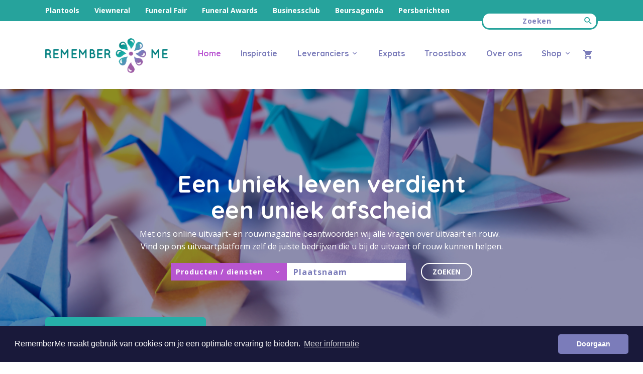

--- FILE ---
content_type: text/html; charset=UTF-8
request_url: https://www.remembermebelgium.be/
body_size: 15239
content:
<!doctype html>
<html lang="nl" dir="ltr">
<head>
    <meta charset="utf-8" />

    <meta name="viewport" content="width=device-width, initial-scale=1.0, maximum-scale=1.0, user-scalable=no, shrink-to-fit=no" />

    <meta http-equiv="X-UA-Compatible" content="IE=edge,chrome=1" />
    <meta http-equiv="Content-Type" content="text/html; charset=utf-8"/>

    <title>Ga voor informatie en inspiratie voor een bijzondere uitvaart naar RememberMe.</title>

    <meta name="description" content="Onze missie is om iedereen een passend en uniek afscheid te bieden, waar men met een warm gevoel op terug kan kijken. In ons online uitvaart- en rouwmagazine vindt u heel veel inspiratie, tips en informatie op het gebied van uitvaart en rouw. " />
    <meta name="author" content="RememberMe">
    <meta name="generator" content="https://www.softwarepunt.nl">

                        <link rel="alternate" hreflang="x-default" href="https://www.rememberme.nl/" />
                    <link rel="alternate" hreflang="nl" href="https://www.rememberme.nl/" />
                    <link rel="alternate" hreflang="nl-be" href="https://www.remembermebelgium.be/" />
            
    
    
<meta property="og:locale" content="nl_BE" />
<meta property="og:type" content="article" />
<meta property="og:title" content="Ga voor informatie en inspiratie voor een bijzondere uitvaart naar RememberMe." />
<meta property="og:description" content="Onze missie is om iedereen een passend en uniek afscheid te bieden, waar men met een warm gevoel op terug kan kijken. In ons online uitvaart- en rouwmagazine vindt u heel veel inspiratie, tips en informatie op het gebied van uitvaart en rouw. " />
<meta property="og:url" content="https://www.remembermebelgium.be/" />
<meta property="og:site_name" content="RememberMe" />
        <meta property="article:modified_time" content="2025-10-10T12:20:31+02:00" />
    <meta property="og:updated_time" content="2025-10-10T12:20:31+02:00" />
    <meta property="og:image" content="https://static.rememberme.nl/images/rmuitvaart.png" />

<meta name="twitter:card" content="summary_large_image" />
<meta name="twitter:url" content="https://www.remembermebelgium.be/" />
<meta name="twitter:title" content="Ga voor informatie en inspiratie voor een bijzondere uitvaart naar RememberMe." />
<meta name="twitter:description" content="Onze missie is om iedereen een passend en uniek afscheid te bieden, waar men met een warm gevoel op terug kan kijken. In ons online uitvaart- en rouwmagazine vindt u heel veel inspiratie, tips en informatie op het gebied van uitvaart en rouw. " />
    <meta name="twitter:image" content="https://static.rememberme.nl/images/rmuitvaart.png" />
<meta name="twitter:site" content="RememberMe" />

        <link rel="stylesheet" href="https://static.rememberme.nl/min/style/remember-me.css?v=030438e2b426a2601743aff951789f0b">
    <!-- Google Tag Manager -->
<script>(function(w,d,s,l,i){w[l]=w[l]||[];w[l].push({'gtm.start':
      new Date().getTime(),event:'gtm.js'});var f=d.getElementsByTagName(s)[0],
    j=d.createElement(s),dl=l!='dataLayer'?'&l='+l:'';j.async=true;j.src=
    'https://www.googletagmanager.com/gtm.js?id='+i+dl;f.parentNode.insertBefore(j,f);
  })(window,document,'script','dataLayer','GTM-PKS6SSD');</script>
<!-- End Google Tag Manager -->
</head>
<body>
    <!-- Google Tag Manager (noscript) -->
<noscript><iframe src="https://www.googletagmanager.com/ns.html?id=GTM-PKS6SSD"
                  height="0" width="0" style="display:none;visibility:hidden"></iframe></noscript>
<!-- End Google Tag Manager (noscript) -->
    
            <div class="switch-bar">
            <div class="switch-bar__container container">
                <div class="switch-bar__links">
                                            <a class="switch-bar__link "
                           href="/planning-tools" target="_self">Plantools</a>
                                            <a class="switch-bar__link "
                           href="/viewneral" target="_self">Viewneral</a>
                                            <a class="switch-bar__link "
                           href="/funeralfair" target="_self">Funeral Fair</a>
                                            <a class="switch-bar__link "
                           href="/dutch-funeral-awards" target="_self">Funeral Awards</a>
                                            <a class="switch-bar__link "
                           href="/businessclub" target="_self">Businessclub</a>
                                            <a class="switch-bar__link "
                           href="/beursagenda" target="_self">Beursagenda</a>
                                            <a class="switch-bar__link "
                           href="/persberichten" target="_self">Persberichten</a>
                                    </div>
                <form method="get" id="search-form" action="/zoeken">
                    <div class="switch-bar__search">
                        <input class="switch-bar__search-input" placeholder="Zoeken" name="q" value="">
                        <button class="switch-bar__search-button">
                            <i class="mdi mdi-magnify"></i>
                        </button>
                    </div>
                </form>
            </div>
        </div>

        <div class="header">
            <div class="header__container container">
                <div class="header__logo">
                    <a href="https://www.remembermebelgium.be" title="RememberMe">
                                                    <img src="https://static.rememberme.nl/min/images/RME_logo_be.png" alt="RememberMe" height="68.6667">
                                            </a>
                </div>
                <div class="header__nav">
                                                                        <a class="header__link header__link--active"
                               href="/">Home</a>
                                                                                                <a class="header__link "
                               href="/inspiratie">Inspiratie</a>
                                                                                                <a class="header__link  nav-dropdown-link" href="/leveranciers" data-dropdown="#leveranciers-dropdown">
    <span>Leveranciers</span>
    <i class="mdi mdi-chevron-down"></i>
</a>
<div class="dropdown-menu" id="leveranciers-dropdown" style="display: none;">
    <div class="inner">
                    <a href="/leveranciers" class="">Overzicht</a>
                    <a href="https://www.remembermebelgium.be/zelf-adverteren" class="">Zelf adverteren</a>
                    <a href="/ssa" class="">Inloggen</a>
            </div>
</div>                                                                                                <a class="header__link "
                               href="/expats-international-funeral">Expats</a>
                                                                                                <a class="header__link "
                               href="/troostbox">Troostbox</a>
                                                                                                <a class="header__link "
                               href="/over">Over ons</a>
                                                                                                <a class="header__link  nav-dropdown-link" href="/shop" data-dropdown="#webshop-dropdown">
    <span>Shop</span>
    <i class="mdi mdi-chevron-down"></i>
</a>
<div class="dropdown-menu" id="webshop-dropdown" style="display: none;">
    <div class="inner">
        <a class="" href="/shop">
            <span>Overzicht</span>
        </a>
        <a class="" href="/shop/nieuw-toegevoegd">
            <span>Nieuw</span>
        </a>
        <a class="" href="/shop/meest-populair">
            <span>Populair</span>
        </a>
        <div class="sep"></div>
                    <a class="" href="/shop/boeken-and-gedichtenbundels">Boeken &amp; gedichtenbundels</a>
                    <a class="" href="/shop/delfts-blauw-collectie">Delfts Blauw collectie</a>
                    <a class="" href="/shop/dieren">Dieren</a>
                    <a class="" href="/shop/diy">DIY</a>
                    <a class="" href="/shop/duurzaam">Duurzaam</a>
                    <a class="" href="/shop/fruity-color-collectie">Fruity Color collectie</a>
                    <a class="" href="/shop/geurbeleving">Geurbeleving</a>
                    <a class="" href="/shop/grafmarkeringen-en-grafmonumenten">Grafmarkeringen en grafmonumenten</a>
                    <a class="" href="/shop/herinnering-troost">Herinnering &amp; Troost</a>
                    <a class="" href="/shop/hout-om-te-herinneren">Hout om te herinneren</a>
                    <a class="" href="/shop/kaarsen">Kaarsen</a>
                    <a class="" href="/shop/rouwspellen">Rouwspellen</a>
                    <a class="" href="/shop/sieraden">Sieraden</a>
                    <a class="" href="/shop/troostaanbiedingen">Troostaanbiedingen</a>
                    <a class="" href="/shop/troostgeschenken">Troostgeschenken</a>
                    <a class="" href="/shop/troostkaarten">Troostkaarten</a>
                    <a class="" href="/shop/uitvaartkisten">Uitvaartkisten</a>
                    <a class="" href="/shop/uitvaartmanden">Uitvaartmanden</a>
                    <a class="" href="/shop/urnen">Urnen</a>
            </div>
</div>                                                            </div>
                        <a class="header__cart" href="/winkelwagen">
        <i class="mdi mdi-cart"></i>
        <div class="bubble -hide">0</div>
    </a>
            </div>
        </div>

        <a class="mobile-nav-open" href="#">
    <i class="mdi mdi-menu"></i>
</a>

<div class="mobile-nav mobile-nav--hide">
    <a class="mobile-nav__logo" href="/">
                    <img src="https://static.rememberme.nl/min/images/RME_logo_be.png" alt="RememberMe">
            </a>

    <a class="mobile-nav__close mobile-nav-close" href="#">
        <i class="mdi mdi-close"></i>
    </a>

    <div class="mobile-nav__push"></div>

    <form method="get" id="search-form" action="/zoeken">
        <div class="mobile-search-wrap">
            <div class="mobile-search">
                <input class="mobile-search-input" placeholder="Zoeken..." name="q" value="">
                <button class="mobile-search-button">
                    <i class="mdi mdi-magnify"></i>
                </button>
            </div>
        </div>
    </form>

    <div class="nav-panes">
        <div class="nav-pane nav-pane--show" data-pane="default">
            <div class="mobile-nav-list">
                                    
                    
                    <a class="mobile-nav-link" href="/" data-target="default">
                       <span>Home</span>
                                           </a>
                                    
                                                                
                    <a class="mobile-nav-link" href="/inspiratie" data-target="inspiration">
                       <span>Inspiratie</span>
                       <i class="mdi mdi-chevron-right"></i>                    </a>
                                    
                                                                
                    <a class="mobile-nav-link" href="/leveranciers" data-target="suppliers">
                       <span>Leveranciers</span>
                       <i class="mdi mdi-chevron-right"></i>                    </a>
                                    
                    
                    <a class="mobile-nav-link" href="/expats-international-funeral" data-target="default">
                       <span>Expats</span>
                                           </a>
                                    
                    
                    <a class="mobile-nav-link" href="/troostbox" data-target="default">
                       <span>Troostbox</span>
                                           </a>
                                    
                    
                    <a class="mobile-nav-link" href="/over" data-target="default">
                       <span>Over ons</span>
                                           </a>
                                    
                                                                
                    <a class="mobile-nav-link" href="/shop" data-target="shop">
                       <span>Shop</span>
                       <i class="mdi mdi-chevron-right"></i>                    </a>
                            </div>
            <div class="mobile-nav-list mobile-nav-list--special">
                                    <a class="mobile-nav-link" href="/planning-tools">
                       <span>Plantools</span>
                    </a>
                                    <a class="mobile-nav-link" href="/viewneral">
                       <span>Viewneral</span>
                    </a>
                                    <a class="mobile-nav-link" href="/funeralfair">
                       <span>Funeral Fair</span>
                    </a>
                                    <a class="mobile-nav-link" href="/dutch-funeral-awards">
                       <span>Funeral Awards</span>
                    </a>
                                    <a class="mobile-nav-link" href="/businessclub">
                       <span>Businessclub</span>
                    </a>
                                    <a class="mobile-nav-link" href="/beursagenda">
                       <span>Beursagenda</span>
                    </a>
                                    <a class="mobile-nav-link" href="/persberichten">
                       <span>Persberichten</span>
                    </a>
                            </div>
        </div>

        <div class="nav-pane nav-pane--hide" data-pane="inspiration">
            <div class="mobile-nav-list">
                <a class="mobile-nav-link mobile-nav-link--back" href="/" data-target="default">
                    <i class="mdi mdi-chevron-left"></i>
                    <span>Terug</span>
                </a>
                <a class="mobile-nav-link mobile-nav-link--all" href="/inspiratie">
                    <span>Bekijk alle artikelen</span>
                </a>
                <a class="mobile-nav-link" href="/inspiratie/themas">
                   <span>Uitvaart thema's</span>
                </a>
                <a class="mobile-nav-link" href="/inspiratie" data-target="inspiration-sub">
                    <span>Inspiratie</span>
                    <i class="mdi mdi-chevron-right"></i>
                </a>
                <a class="mobile-nav-link" href="/inspiratie/gastblogs">
                    <span>Gastbloggers</span>
                </a>
                <a class="mobile-nav-link" href="/inspiratie/quotes">
                    <span>Quotes</span>
                </a>
                <a class="mobile-nav-link" href="/inspiratie/gedichten">
                    <span>Gedichten</span>
                </a>
            </div>
        </div>

        <div class="nav-pane nav-pane--hide" data-pane="inspiration-sub">
            <div class="mobile-nav-list">
                <a class="mobile-nav-link mobile-nav-link--back" href="/inspiratie" data-target="inspiration">
                    <i class="mdi mdi-chevron-left"></i>
                    <span>Terug</span>
                </a>
                                    <a class="mobile-nav-link" href="/inspiratie/actueel">
                        <span>Actueel</span>
                    </a>
                                    <a class="mobile-nav-link" href="/inspiratie/as-aandenken">
                        <span>As &amp; Aandenken</span>
                    </a>
                                    <a class="mobile-nav-link" href="/inspiratie/begraafplaatsen-en-crematoria">
                        <span>Begraafplaatsen &amp; crematoria</span>
                    </a>
                                    <a class="mobile-nav-link" href="/inspiratie/rouwbloemen-en-aankleding">
                        <span>Bloemen en aankleding</span>
                    </a>
                                    <a class="mobile-nav-link" href="/inspiratie/bourgondische-uitvaart">
                        <span>Bourgondisch</span>
                    </a>
                                    <a class="mobile-nav-link" href="/inspiratie/uitvaartcatering">
                        <span>Catering</span>
                    </a>
                                    <a class="mobile-nav-link" href="/inspiratie/dieren-en-rouw">
                        <span>Dieren en rouw</span>
                    </a>
                                    <a class="mobile-nav-link" href="/inspiratie/diy-uitvaart">
                        <span>DIY</span>
                    </a>
                                    <a class="mobile-nav-link" href="/inspiratie/ecologische-uitvaart">
                        <span>Ecologisch</span>
                    </a>
                                    <a class="mobile-nav-link" href="/inspiratie/uitvaartvideografie-en-uitvaartfotografie">
                        <span>Film &amp; Fotografie</span>
                    </a>
                                    <a class="mobile-nav-link" href="/inspiratie/rouwkaarten-en-rouwbedankjes">
                        <span>Kaarten &amp; Bedankjes</span>
                    </a>
                                    <a class="mobile-nav-link" href="/inspiratie/kinderuitvaart">
                        <span>Kinderuitvaarten</span>
                    </a>
                                    <a class="mobile-nav-link" href="/inspiratie/moderne-uitvaart">
                        <span>Modern</span>
                    </a>
                                    <a class="mobile-nav-link" href="/inspiratie/uitvaartmuziek">
                        <span>Muziek</span>
                    </a>
                                    <a class="mobile-nav-link" href="/inspiratie/ontspanning">
                        <span>Ontspanning</span>
                    </a>
                                    <a class="mobile-nav-link" href="/inspiratie/persberichten">
                        <span>Persberichten</span>
                    </a>
                                    <a class="mobile-nav-link" href="/inspiratie/romantische-uitvaart">
                        <span>Romantisch</span>
                    </a>
                                    <a class="mobile-nav-link" href="/inspiratie/rouw-bij-kinderen">
                        <span>Rouw bij kinderen</span>
                    </a>
                                    <a class="mobile-nav-link" href="/inspiratie/rouw-bij-volwassenen">
                        <span>Rouw bij volwassenen</span>
                    </a>
                                    <a class="mobile-nav-link" href="/inspiratie/rouwvervoer">
                        <span>Rouwvervoer</span>
                    </a>
                                    <a class="mobile-nav-link" href="/inspiratie/uitvaartspeeches">
                        <span>Speeches</span>
                    </a>
                                    <a class="mobile-nav-link" href="/inspiratie/traditionele-uitvaart">
                        <span>Traditioneel</span>
                    </a>
                                    <a class="mobile-nav-link" href="/inspiratie/uitvaart-in-beeld">
                        <span>Uitvaart in beeld</span>
                    </a>
                                    <a class="mobile-nav-link" href="/inspiratie/uitvaartlocaties">
                        <span>Uitvaart Locaties</span>
                    </a>
                                    <a class="mobile-nav-link" href="/inspiratie/uitvaart-rotterdam">
                        <span>Uitvaart Rotterdam</span>
                    </a>
                                    <a class="mobile-nav-link" href="/inspiratie/uitvaartverzekering">
                        <span>Uitvaartverzekering &amp; meer</span>
                    </a>
                                    <a class="mobile-nav-link" href="/inspiratie/uitvaartzorg-en-rituelen">
                        <span>Uitvaartzorg &amp; -rituelen</span>
                    </a>
                                    <a class="mobile-nav-link" href="/inspiratie/urnen-grafkisten-en-grafmonumenten">
                        <span>Urnen, kisten &amp; monumenten</span>
                    </a>
                                    <a class="mobile-nav-link" href="/inspiratie/viewneral">
                        <span>Viewneral</span>
                    </a>
                            </div>
        </div>

        <div class="nav-pane nav-pane--hide" data-pane="suppliers">
            <div class="mobile-nav-list">
                <a class="mobile-nav-link mobile-nav-link--back" href="/inspiratie" data-target="default">
                    <i class="mdi mdi-chevron-left"></i>
                    <span>Terug</span>
                </a>
                <a class="mobile-nav-link mobile-nav-link--all" href="/leveranciers">
                    <span>Bekijk alle leveranciers</span>
                </a>
                                    <a class="mobile-nav-link" href="/leveranciers/afscheidskunst">
                        <span>Afscheidskunst</span>
                    </a>
                                    <a class="mobile-nav-link" href="/leveranciers/asbestemmingen">
                        <span>Asbestemming</span>
                    </a>
                                    <a class="mobile-nav-link" href="/leveranciers/asbestemming">
                        <span>Asverstrooiing</span>
                    </a>
                                    <a class="mobile-nav-link" href="/leveranciers/begraafplaatsen">
                        <span>Begraafplaatsen</span>
                    </a>
                                    <a class="mobile-nav-link" href="/leveranciers/bloemen-en-aankleding">
                        <span>Bloemen en aankleding</span>
                    </a>
                                    <a class="mobile-nav-link" href="/leveranciers/catering">
                        <span>Catering</span>
                    </a>
                                    <a class="mobile-nav-link" href="/leveranciers/condoleance">
                        <span>Condoleance</span>
                    </a>
                                    <a class="mobile-nav-link" href="/leveranciers/condoleanceboeken">
                        <span>Condoleanceboeken</span>
                    </a>
                                    <a class="mobile-nav-link" href="/leveranciers/crematorium">
                        <span>Crematoria</span>
                    </a>
                                    <a class="mobile-nav-link" href="/leveranciers/duurzaam">
                        <span>Duurzaam</span>
                    </a>
                                    <a class="mobile-nav-link" href="/leveranciers/erfrechtadvies">
                        <span>Erfrechtadvies</span>
                    </a>
                                    <a class="mobile-nav-link" href="/leveranciers/fotografen">
                        <span>Fotograaf</span>
                    </a>
                                    <a class="mobile-nav-link" href="/leveranciers/geurbeleving">
                        <span>Geurbeleving</span>
                    </a>
                                    <a class="mobile-nav-link" href="/leveranciers/grafmonumenten">
                        <span>Grafmonumenten</span>
                    </a>
                                    <a class="mobile-nav-link" href="/leveranciers/herdenkingsdienst">
                        <span>Herdenkingsdienst</span>
                    </a>
                                    <a class="mobile-nav-link" href="/leveranciers/herinneringsproducten">
                        <span>Herinneringsproducten</span>
                    </a>
                                    <a class="mobile-nav-link" href="/leveranciers/livestreaming">
                        <span>Livestreaming</span>
                    </a>
                                    <a class="mobile-nav-link" href="/leveranciers/locatie-condoleance">
                        <span>Locatie Condoleance</span>
                    </a>
                                    <a class="mobile-nav-link" href="/leveranciers/locatie-uitvaart">
                        <span>Locatie Uitvaart</span>
                    </a>
                                    <a class="mobile-nav-link" href="/leveranciers/muziek">
                        <span>Muziek</span>
                    </a>
                                    <a class="mobile-nav-link" href="/leveranciers/nazorg">
                        <span>Nazorg</span>
                    </a>
                                    <a class="mobile-nav-link" href="/leveranciers/notaris">
                        <span>Notaris</span>
                    </a>
                                    <a class="mobile-nav-link" href="/leveranciers/ontruiming">
                        <span>Ontruiming</span>
                    </a>
                                    <a class="mobile-nav-link" href="/leveranciers/ritueelbegeleiding">
                        <span>Ritueelbegeleiding</span>
                    </a>
                                    <a class="mobile-nav-link" href="/leveranciers/rouwbedankjes">
                        <span>Rouwbedankjes</span>
                    </a>
                                    <a class="mobile-nav-link" href="/leveranciers/rouwbegeleiding">
                        <span>Rouwbegeleiding</span>
                    </a>
                                    <a class="mobile-nav-link" href="/leveranciers/rouwcoach">
                        <span>Rouwcoach</span>
                    </a>
                                    <a class="mobile-nav-link" href="/leveranciers/rouwdrukwerk">
                        <span>Rouwdrukwerk</span>
                    </a>
                                    <a class="mobile-nav-link" href="/leveranciers/rouwkaarten">
                        <span>Rouwkaarten</span>
                    </a>
                                    <a class="mobile-nav-link" href="/leveranciers/rouwvervoer">
                        <span>Rouwvervoer</span>
                    </a>
                                    <a class="mobile-nav-link" href="/leveranciers/sieraden">
                        <span>Sieraden</span>
                    </a>
                                    <a class="mobile-nav-link" href="/leveranciers/styling-decoratie">
                        <span>Styling &amp; Decoratie</span>
                    </a>
                                    <a class="mobile-nav-link" href="/leveranciers/sweet-tables">
                        <span>Sweet Tables</span>
                    </a>
                                    <a class="mobile-nav-link" href="/leveranciers/taxaties">
                        <span>Taxaties</span>
                    </a>
                                    <a class="mobile-nav-link" href="/leveranciers/troostgeschenken">
                        <span>Troostgeschenken</span>
                    </a>
                                    <a class="mobile-nav-link" href="/leveranciers/uitvaartbeheer">
                        <span>Uitvaartbeheer</span>
                    </a>
                                    <a class="mobile-nav-link" href="/leveranciers/uitvaartbloemen">
                        <span>Uitvaartbloemen</span>
                    </a>
                                    <a class="mobile-nav-link" href="/leveranciers/uitvaartkisten">
                        <span>Uitvaartkisten</span>
                    </a>
                                    <a class="mobile-nav-link" href="/leveranciers/uitvaartspreker">
                        <span>Uitvaartspreker</span>
                    </a>
                                    <a class="mobile-nav-link" href="/leveranciers/uitvaartzorg">
                        <span>Uitvaartzorg</span>
                    </a>
                                    <a class="mobile-nav-link" href="/leveranciers/urnen">
                        <span>Urnen</span>
                    </a>
                                    <a class="mobile-nav-link" href="/leveranciers/verzekeringen">
                        <span>Verzekeringen</span>
                    </a>
                                    <a class="mobile-nav-link" href="/leveranciers/videograaf">
                        <span>Videograaf</span>
                    </a>
                                    <a class="mobile-nav-link" href="/leveranciers/viewneral">
                        <span>Viewneral</span>
                    </a>
                                    <a class="mobile-nav-link" href="/leveranciers/wades">
                        <span>Wades</span>
                    </a>
                            </div>
        </div>

        <div class="nav-pane nav-pane--hide" data-pane="uitvaart-regelen">
            <div class="mobile-nav-list">
                <a class="mobile-nav-link mobile-nav-link--back" href="/" data-target="default">
                    <i class="mdi mdi-chevron-left"></i>
                    <span>Terug</span>
                </a>
                <a class="mobile-nav-link mobile-nav-link--all" href="/uitvaart-regelen">
                    <span>Uitvaart regelen</span>
                </a>
                                    <a class="mobile-nav-link" href="/uitvaart-regelen-rotterdam">
                        <span>Rotterdam</span>
                    </a>
                                    <a class="mobile-nav-link" href="/uitvaart-regelen-amsterdam">
                        <span>Amsterdam</span>
                    </a>
                                    <a class="mobile-nav-link" href="/uitvaart-regelen-utrecht">
                        <span>Utrecht</span>
                    </a>
                                    <a class="mobile-nav-link" href="/uitvaart-regelen-den-haag">
                        <span>Den Haag</span>
                    </a>
                                    <a class="mobile-nav-link" href="/uitvaart-regelen-delft">
                        <span>Delft</span>
                    </a>
                                    <a class="mobile-nav-link" href="/uitvaart-regelen-dordrecht">
                        <span>Dordrecht</span>
                    </a>
                                    <a class="mobile-nav-link" href="/uitvaart-regelen-soest">
                        <span>Soest</span>
                    </a>
                                    <a class="mobile-nav-link" href="/uitvaart-regelen-arnhem">
                        <span>Arnhem</span>
                    </a>
                                    <a class="mobile-nav-link" href="/uitvaart-regelen-nijmegen">
                        <span>Nijmegen</span>
                    </a>
                                    <a class="mobile-nav-link" href="/expats-international-funeral">
                        <span>International Funeral - Expats</span>
                    </a>
                            </div>
        </div>

        <div class="nav-pane nav-pane--hide" data-pane="shop">
            <div class="mobile-nav-list">
                <a class="mobile-nav-link mobile-nav-link--back" href="/" data-target="default">
                    <i class="mdi mdi-chevron-left"></i>
                    <span>Terug</span>
                </a>
                <a class="mobile-nav-link mobile-nav-link--all" href="/shop">
                    <span>RememberMe Webshop</span>
                </a>
                <a class="mobile-nav-link" href="/shop">
                    <span>Overzicht</span>
                </a>
                <a class="mobile-nav-link" href="/shop/nieuw-toegevoegd">
                    <span>Nieuw toegevoegd</span>
                </a>
                <a class="mobile-nav-link" href="/shop/meest-populair">
                    <span>Meest populair</span>
                </a>
                                    <a class="mobile-nav-link" href="/shop/boeken-and-gedichtenbundels">Boeken &amp; gedichtenbundels</a>
                                    <a class="mobile-nav-link" href="/shop/delfts-blauw-collectie">Delfts Blauw collectie</a>
                                    <a class="mobile-nav-link" href="/shop/dieren">Dieren</a>
                                    <a class="mobile-nav-link" href="/shop/diy">DIY</a>
                                    <a class="mobile-nav-link" href="/shop/duurzaam">Duurzaam</a>
                                    <a class="mobile-nav-link" href="/shop/fruity-color-collectie">Fruity Color collectie</a>
                                    <a class="mobile-nav-link" href="/shop/geurbeleving">Geurbeleving</a>
                                    <a class="mobile-nav-link" href="/shop/grafmarkeringen-en-grafmonumenten">Grafmarkeringen en grafmonumenten</a>
                                    <a class="mobile-nav-link" href="/shop/herinnering-troost">Herinnering &amp; Troost</a>
                                    <a class="mobile-nav-link" href="/shop/hout-om-te-herinneren">Hout om te herinneren</a>
                                    <a class="mobile-nav-link" href="/shop/kaarsen">Kaarsen</a>
                                    <a class="mobile-nav-link" href="/shop/rouwspellen">Rouwspellen</a>
                                    <a class="mobile-nav-link" href="/shop/sieraden">Sieraden</a>
                                    <a class="mobile-nav-link" href="/shop/troostaanbiedingen">Troostaanbiedingen</a>
                                    <a class="mobile-nav-link" href="/shop/troostgeschenken">Troostgeschenken</a>
                                    <a class="mobile-nav-link" href="/shop/troostkaarten">Troostkaarten</a>
                                    <a class="mobile-nav-link" href="/shop/uitvaartkisten">Uitvaartkisten</a>
                                    <a class="mobile-nav-link" href="/shop/uitvaartmanden">Uitvaartmanden</a>
                                    <a class="mobile-nav-link" href="/shop/urnen">Urnen</a>
                            </div>
        </div>
    </div>

</div>    
    
    
    <div class="homepage-jumbo" style="background-image: url(&quot;https:\/\/media.rememberme.nl\/min\/1720176318b6b1827e5_kraanvogelsbe.png&quot;);">
        <div class="homepage-jumbo__overlay">
            <div class="container homepage-jumbo__container">
                <h1 class="homepage-jumbo__headline">Een uniek leven verdient een uniek afscheid</h1>

                <p class="homepage-jumbo__text">
                    Met ons online uitvaart- en rouwmagazine beantwoorden wij alle vragen over uitvaart en rouw.&nbsp;&nbsp;<br />Vind op ons uitvaartplatform zelf de juiste bedrijven die u bij de uitvaart of rouw kunnen helpen.
                </p>

                <form method="get" action="/leveranciers" id="search">
                    <div class="homepage-search homepage-jumbo__search">
                        <div class="homepage-search__filters">
                            <div class="homepage-search__select">
                                <div class="homepage-search__select-label">Producten / diensten</div>
                                <div class="homepage-search__select-label homepage-search__select-label--faker">Filter</div>
                                <i class="mdi mdi-chevron-down homepage-search__select-icon"></i>
                            </div>
                            <input class="homepage-search__location" type="text" value="" placeholder="Plaatsnaam"
                                   name="locatie" />
                                                            <div class="homepage-search-menu">
                                                                            <a class="homepage-search-menu__link"  href="/leveranciers/afscheidskunst">
                                            Afscheidskunst</a>
                                                                            <a class="homepage-search-menu__link"  href="/leveranciers/asbestemmingen">
                                            Asbestemming</a>
                                                                            <a class="homepage-search-menu__link"  href="/leveranciers/asbestemming">
                                            Asverstrooiing</a>
                                                                            <a class="homepage-search-menu__link"  href="/leveranciers/begraafplaatsen">
                                            Begraafplaatsen</a>
                                                                            <a class="homepage-search-menu__link"  href="/leveranciers/bloemen-en-aankleding">
                                            Bloemen en aankleding</a>
                                                                            <a class="homepage-search-menu__link"  href="/leveranciers/catering">
                                            Catering</a>
                                                                            <a class="homepage-search-menu__link"  href="/leveranciers/condoleance">
                                            Condoleance</a>
                                                                            <a class="homepage-search-menu__link"  href="/leveranciers/condoleanceboeken">
                                            Condoleanceboeken</a>
                                                                            <a class="homepage-search-menu__link"  href="/leveranciers/crematorium">
                                            Crematoria</a>
                                                                            <a class="homepage-search-menu__link"  href="/leveranciers/duurzaam">
                                            Duurzaam</a>
                                                                            <a class="homepage-search-menu__link"  href="/leveranciers/erfrechtadvies">
                                            Erfrechtadvies</a>
                                                                            <a class="homepage-search-menu__link"  href="/leveranciers/fotografen">
                                            Fotograaf</a>
                                                                            <a class="homepage-search-menu__link"  href="/leveranciers/geurbeleving">
                                            Geurbeleving</a>
                                                                            <a class="homepage-search-menu__link"  href="/leveranciers/grafmonumenten">
                                            Grafmonumenten</a>
                                                                            <a class="homepage-search-menu__link"  href="/leveranciers/herdenkingsdienst">
                                            Herdenkingsdienst</a>
                                                                            <a class="homepage-search-menu__link"  href="/leveranciers/herinneringsproducten">
                                            Herinneringsproducten</a>
                                                                            <a class="homepage-search-menu__link"  href="/leveranciers/livestreaming">
                                            Livestreaming</a>
                                                                            <a class="homepage-search-menu__link"  href="/leveranciers/locatie-condoleance">
                                            Locatie Condoleance</a>
                                                                            <a class="homepage-search-menu__link"  href="/leveranciers/locatie-uitvaart">
                                            Locatie Uitvaart</a>
                                                                            <a class="homepage-search-menu__link"  href="/leveranciers/muziek">
                                            Muziek</a>
                                                                            <a class="homepage-search-menu__link"  href="/leveranciers/nazorg">
                                            Nazorg</a>
                                                                            <a class="homepage-search-menu__link"  href="/leveranciers/notaris">
                                            Notaris</a>
                                                                            <a class="homepage-search-menu__link"  href="/leveranciers/ontruiming">
                                            Ontruiming</a>
                                                                            <a class="homepage-search-menu__link"  href="/leveranciers/ritueelbegeleiding">
                                            Ritueelbegeleiding</a>
                                                                            <a class="homepage-search-menu__link"  href="/leveranciers/rouwbedankjes">
                                            Rouwbedankjes</a>
                                                                            <a class="homepage-search-menu__link"  href="/leveranciers/rouwbegeleiding">
                                            Rouwbegeleiding</a>
                                                                            <a class="homepage-search-menu__link"  href="/leveranciers/rouwcoach">
                                            Rouwcoach</a>
                                                                            <a class="homepage-search-menu__link"  href="/leveranciers/rouwdrukwerk">
                                            Rouwdrukwerk</a>
                                                                            <a class="homepage-search-menu__link"  href="/leveranciers/rouwkaarten">
                                            Rouwkaarten</a>
                                                                            <a class="homepage-search-menu__link"  href="/leveranciers/rouwvervoer">
                                            Rouwvervoer</a>
                                                                            <a class="homepage-search-menu__link"  href="/leveranciers/sieraden">
                                            Sieraden</a>
                                                                            <a class="homepage-search-menu__link"  href="/leveranciers/styling-decoratie">
                                            Styling &amp; Decoratie</a>
                                                                            <a class="homepage-search-menu__link"  href="/leveranciers/sweet-tables">
                                            Sweet Tables</a>
                                                                            <a class="homepage-search-menu__link"  href="/leveranciers/taxaties">
                                            Taxaties</a>
                                                                            <a class="homepage-search-menu__link"  href="/leveranciers/troostgeschenken">
                                            Troostgeschenken</a>
                                                                            <a class="homepage-search-menu__link"  href="/leveranciers/uitvaartbeheer">
                                            Uitvaartbeheer</a>
                                                                            <a class="homepage-search-menu__link"  href="/leveranciers/uitvaartbloemen">
                                            Uitvaartbloemen</a>
                                                                            <a class="homepage-search-menu__link"  href="/leveranciers/uitvaartkisten">
                                            Uitvaartkisten</a>
                                                                            <a class="homepage-search-menu__link"  href="/leveranciers/uitvaartspreker">
                                            Uitvaartspreker</a>
                                                                            <a class="homepage-search-menu__link"  href="/leveranciers/uitvaartzorg">
                                            Uitvaartzorg</a>
                                                                            <a class="homepage-search-menu__link"  href="/leveranciers/urnen">
                                            Urnen</a>
                                                                            <a class="homepage-search-menu__link"  href="/leveranciers/verzekeringen">
                                            Verzekeringen</a>
                                                                            <a class="homepage-search-menu__link"  href="/leveranciers/videograaf">
                                            Videograaf</a>
                                                                            <a class="homepage-search-menu__link"  href="/leveranciers/viewneral">
                                            Viewneral</a>
                                                                            <a class="homepage-search-menu__link"  href="/leveranciers/wades">
                                            Wades</a>
                                                                    </div>
                                                    </div>
                        <button type="submit" class="button button--outline homepage-search__submit">
                            Zoeken
                        </button>
                    </div>
                    <button type="submit" class="button button--outline homepage-search__submit homepage-search__submit--mobi">
                        Zoeken
                    </button>
                </form>

            </div>
        </div>
    </div>

    <div class="homepage-pillars">
        <div class="container homepage-pillars__container">
            <div class="homepage-pillar homepage-pillar--primary">
                <h2 class="homepage-pillar__title"><span style="font-size: 24px;">Wij bieden u informatie over de complete uitvaart</span></h2>
                <p style="text-align: left;"><span style="font-weight: 400;">Laat u inspireren over de gehele uitvaart door RememberMe; persoonlijk, warm en op maat. Op ons uitvaartplatform vind u al onze&nbsp; uitvaartondernemers die zich volledig richten op uw wensen en budget. Mocht u gericht advies wensen bel dan naar:</span></p>
<p style="text-align: left;"><strong>+32 28917625</strong></p>
            </div>
            <div class="homepage-pillar">
                <h2 class="homepage-pillar__title"><span class="size-five" style="font-size: 24px;">Bijzondere leveranciers</span></h2>
                <p><p style="text-align: left;"><strong><span style="font-weight: 400;">Wij werken samen met gepassioneerde bedrijven die kunnen helpen bij een persoonlijk afscheid en bij rouw. Wij hebben hen met veel zorg geselecteerd, vanwege hun persoonlijke aanpak en hun unieke product of dienst.</span></strong></p></p>
                <a class="homepage-pillar__link big-link" href="/leveranciers">
                    <span>Bekijk onze leveranciers</span>
                    <i class="mdi mdi-arrow-right"></i>
                </a>
            </div>
            <div class="homepage-pillar">
                <h2 class="homepage-pillar__title"><span class="size-five">Handige tools</span></h2>
                <p><p><span style="font-weight: 400;">Een uitvaart organiseren die bij u past, begint bij uzelf en met een goede voorbereiding... We realiseren ons dat dit best een lastige opgave is. En daarom hebben wij handige </span><span style="font-weight: 400;">tools ontwikkeld</span><span style="font-weight: 400;"> die u bij dit proces kunnen helpen. <br /></span></p></p>
                <a class="homepage-pillar__link big-link" href="/planning-tools">
                    <span>Schrijf je in voor de tools</span>
                    <i class="mdi mdi-arrow-right"></i>
                </a>
            </div>
        </div>
    </div>

    <div class="ve-page ph-hp">
        <div class="page-content">
                        <div class="wve-row wve-row--md wve-row--default"><div class="wve-column wve-column--normal"><div class="content-spacer" style="height: 30px;"></div></div></div><div class="wve-row wve-row--w-lg wve-row--side_left wve-row--middle wve-row--dp-all" style="background-color: #ccede7;background-image: url('https://media.rememberme.nl/min/13553860f6b9ba00cef_1258495d764c891b492_4_verkleind.jpg');background-position: center center;background-size: cover;color: #ffffff;"><div class="wve-row__inner"><div class="wve-column wve-column--normal"><div class="content-spacer" style="height: 75px;"></div><div class="user-title"><div style="text-align: center;"><span style="color: #ffffff; font-size: 18pt;"><strong>"Onze missie is om met ons uitvaartplatform iedereen een passend en uniek afscheid te bieden, waar nabestaanden met een warm gevoel op terug kunnen kijken."</strong></span></div></div><div class="content-spacer" style="height: 25px;"></div><div class="user-title"><div style="text-align: center;"><a href="../over"><span style="color: #ffffff;">Lees meer over ons </span></a><a href="../over"><span style="color: #b956d2;"><span style="color: #ffffff;"><span id="docs-internal-guid-e20997c3-2364-7289-572a-e634bae9e139" style="font-size: 11pt; font-family: Arial; color: #000000; background-color: transparent; font-weight: 400; font-style: normal; font-variant: normal; vertical-align: baseline; white-space: pre;"><span style="color: #ffffff;">&#x2192; </span></span></span></span></a></div></div><div class="content-spacer" style="height: 75px;"></div></div><div class="wve-column wve-column--normal"></div></div></div>
                    </div>
    </div>

    <div class="homepage-social">
        <div class="container homepage-social__container">
            <div class="homepage-social__left">
                                <a href="https://www.remembermebelgium.be/avc/click/34" target="_self" data-outbound="aHR0cHM6Ly93d3cucmVtZW1iZXJtZWJlbGdpdW0uYmUvc2hvcD91dG1fc291cmNlPXJlbWVtYmVybWUubmwmdXRtX21lZGl1bT1iYW5uZXImdXRtX2NhbXBhaWduPTM0" data-id="34" class="avc" style="display: block; width: 700px; height: 300px; text-align: center;" rel="nofollow">
        <img class="avc__img" src="https://media.rememberme.nl/min/10052664b663e67ea23_rememberme webshop.png" style="width: 700px; height: 300px;" />
    </a>

            </div>
            <div class="homepage-social__right">
                <h2 class="homepage-social__title">Meld je aan als leverancier!</h2>
                <div class="page-content">
                    <p>Meld je vandaag nog aan als leverancier in onze <a title="leveranciers rememberme" href="/leveranciers" target="_blank" rel="noopener">bedrijvengids</a>, vergroot je online zichtbaarheid en laat jouw product of dienst opvallen!</p>
                </div>
                <a class="big-link homepage-sub__link" href="https://www.rememberme.nl/ssa/aanmelden">
                    <span>Aanmelden</span>
                    <i class="mdi mdi-arrow-right"></i>
                </a>
            </div>
            <div class="clearfix"></div>
        </div>
    </div>

    <div class="homepage-sub homepage-sub--inspo">
        <div class="container homepage-sub__container">
            <h2 class="homepage-sub__title">Inspiratie &amp; Informatie</h2>

            <div class="page-content">
                <p><span style="font-weight: 400;">Kom alles te weten over uitvaart en rouw. Op ons uitvaart platform plaatsen we dagelijks nieuwe artikelen boordevol tips, informatie en inspiratie. </span></p>
            </div>

            
    <div class="inspiration-collection inspiration-collection--hp">
        <div class="inspiration-collection__left inspiration-grid inspiration-grid--halfer">
                        <a class="inspiration-card  sized-image" style="background-image: url('https://media.rememberme.nl/min/1256116972105be3849_uitvaart checklist - uitvaart regelen - overlijden - checklist na overlijden - rememberme.png');" href="/inspiratie/uitvaartzorg-en-rituelen/checklist-bij-het-regelen-van-de-uitvaart" title="Checklist voor het regelen van de uitvaart">
    <div class="inspiration-card__overlay">
        <h2 class="inspiration-card__title">Checklist voor het regelen van de uitvaart</h2>
        <p class="inspiration-card__intro">Wat moet je regelen bij het overlijden van een dierbare? Deze checklist voor het regelen van de uitvaart biedt ondersteuning. We geven tips waar je op moet letten vlak na het overlijden, maar ook voor een uitvaart regelen en voor na afloop van de uitvaart.</p>
    </div>
</a>        </div>
        <div class="inspiration-collection__right inspiration-grid inspiration-grid--vert">
                                            <a href="/inspiratie/as-aandenken/wat-schrijf-je-in-een-condoleanceboek" class="inspiration-item inspiration-item--vert" >
    <div class="inspiration-item__image">
                    <img class="sized-image" src="https://media.rememberme.nl/min/14561861e5758243392_condoleanceboek-notebook.jpeg" alt="schrijven condoleanceboek"/>
            </div>
    <div class="inspiration-item__text">
        <h3 class="inspiration-item__title">Wat schrijf je in een condoleanceboek?</h3>
        <p class="inspiration-item__intro">In dit artikel geven we antwoord op de vraag &#039;Wat schrijf je in een condoleanceboek&#039;. Ter inspiratie delen wij ook tips, do&#039;s en don&#039;ts voor het schrijven in een condoleanceboek op de uitvaart.</p>
    </div>
</a>                                            <a href="/inspiratie/uitvaartzorg-en-rituelen/wat-te-doen-bij-een-overlijden-in-het-buitenland" class="inspiration-item inspiration-item--vert" >
    <div class="inspiration-item__image">
                    <img class="sized-image" src="https://static.rememberme.nl/min/media/1017585ae6ed5628447_Ontwerp zonder titel.png" alt="overlijden in het buitenland"/>
            </div>
    <div class="inspiration-item__text">
        <h3 class="inspiration-item__title">Een overlijden in het buitenland: dit moet je doen</h3>
        <p class="inspiration-item__intro">Bij een overlijden in het buitenland moet je ondanks allerlei emoties ineens heel veel regelen. Wij helpen je op weg en leggen in een aantal stappen uit waar je allemaal op moet letten, wat je moet doen en waar je terecht kunt voor hulp.</p>
    </div>
</a>                    </div>
    </div>
    <div class="inspiration-collection inspiration-collection--hp inspiration-collection--hp2">
                                <a href="/inspiratie/rouw-bij-volwassenen/troostgeschenken-tijdens-de-feestdagen-inspiratie-en-tips" class="inspiration-item " >
    <div class="inspiration-item__image">
                    <img class="sized-image" src="https://media.rememberme.nl/min/1500066756f7e6c3d05_troostgeschenk tijdens feestdagen - troostgechenk - rouwgeschenk - rouw - verlies - troost - rememberme.png" alt="troostgeschenk tijdens feestdagen - troostgechenk - rouwgeschenk - rouw - verlies - troost - rememberme"/>
            </div>
    <div class="inspiration-item__text">
        <h3 class="inspiration-item__title">Troostgeschenken tijdens de feestdagen: inspiratie en tips</h3>
        <p class="inspiration-item__intro">De feestdagen kunnen een moeilijke periode zijn voor mensen die een dierbare hebben verloren. Denk bijvoorbeeld aan verjaardagen, Sinterklaas of Kerstmis.</p>
    </div>
</a>                                <a href="/inspiratie/rouw-bij-volwassenen/rouw-tijdens-de-feestdagen-tips" class="inspiration-item " >
    <div class="inspiration-item__image">
                    <img class="sized-image" src="https://media.rememberme.nl/min/122553694141c1d032e_feestdagen - rouw - verlies - gemis - afscheid - rouw tijdens de feestdagen - rememberme.png" alt="feestdagen - rouw - verlies - gemis - afscheid - rouw tijdens de feestdagen - rememberme"/>
            </div>
    <div class="inspiration-item__text">
        <h3 class="inspiration-item__title">Rouw tijdens de feestdagen: tips</h3>
        <p class="inspiration-item__intro">Rouw tijdens de feestdagen: hoe ga je hier mee om? We kunnen het gemis helaas niet wegnemen, maar we helpen je graag om deze dagen iets draaglijker, en misschien zelfs een beetje lichter te maken, met de volgende tips.</p>
    </div>
</a>                                <a href="/inspiratie/as-aandenken/een-dierbare-herdenken-op-sinterklaasdag-8-tips" class="inspiration-item " >
    <div class="inspiration-item__image">
                    <img class="sized-image" src="https://media.rememberme.nl/min/13271067446d1ead5ea_chocolade letter - schoen zetten sinterklaas - sint - sinterklaasfeest - sinterklaasdag - herdenken op sinterklaasdag - kruidnoten - pepernoten.png" alt="chocolade letter - schoen zetten sinterklaas - sint - sinterklaasfeest - sinterklaasdag - herdenken op sinterklaasdag - kruidnoten - pepernoten"/>
            </div>
    <div class="inspiration-item__text">
        <h3 class="inspiration-item__title">Een dierbare herdenken op Sinterklaasdag: 8 tips</h3>
        <p class="inspiration-item__intro">Wat kun je doen als een dierbare met wie je altijd Sinterklaas vierde er niet meer is? Wij delen enkele tips om een overleden dierbare te herdenken op Sinterklaasdag.</p>
    </div>
</a>                                <a href="/inspiratie/uitvaartverzekering/digitale-erfenis-wachtwoorden-en-accounts-na-overlijden" class="inspiration-item " >
    <div class="inspiration-item__image">
                    <img class="sized-image" src="https://media.rememberme.nl/min/1330206347f6cce4870_Belangrijke wachtwoorden en accounts na overlijden.png" alt="Belangrijke wachtwoorden en accounts na overlijden"/>
            </div>
    <div class="inspiration-item__text">
        <h3 class="inspiration-item__title">Digitale erfenis: wachtwoorden en accounts na overlijden</h3>
        <p class="inspiration-item__intro">Wij vertellen je waarom het belangrijk is om stil te staan bij je digitale erfenis en hoe je wachtwoorden en accounts na overlijden kunt overdragen aan jouw nabestaanden.</p>
    </div>
</a>            </div>

            <a class="big-link homepage-sub__link" href="/inspiratie">
                <span>Lees alle artikelen</span>
                <i class="mdi mdi-arrow-right"></i>
            </a>
        </div>
    </div>

    
    
            <div class="mission-statement">
    <div class="mission-statement__badge">
        <img src="https://static.rememberme.nl/min/images/RME_logomark.png?v2" alt="RememberMe" width="32" />
    </div>
    <p class="mission-statement__text">Voor een afscheid met een gekleurd randje</p>
</div>

<div class="block-footer -intl">
    <div class="block-footer__container container">
                <div class="block-footer__mid" style="background-image: url('https://static.rememberme.nl/min/media/1626465a5cd646360f9_OI0A9337.jpg');">
            <div class="block-footer__inner">
                <h2 class="block-footer__title"><i class="mdi mdi-gift"></i> Troostbox</h2>

                <div class="gift-wrapper">
                    <div>
                        <a class="gift-wrapper__button" href="/troostbox">Bestel nu</a>
                    </div>
                    <div>
                        <a class="gift-wrapper__link" href="/troostbox">Meer weten <i class="mdi mdi-arrow-right-thick"></i></a>
                    </div>
                </div>
            </div>
        </div>
        <div class="block-footer__right">
            <div class="block-footer__inner">
                <h2 class="block-footer__title">Vragen?</h2>
                <p class="block-footer__intro">Hulp nodig bij het vinden van een product? Of andere vragen?</p>

                <div class="support-option">
                    <i class="support-option__icon mdi mdi-message-text-outline"></i>
                    <a href="mailto:info@rememberme.nl" class="support-option__label">Stuur een mail naar info@remembermebelgium.be <i class="mdi mdi-arrow-right"></i></a>
                </div>

                <div class="support-option">
                    <i class="support-option__icon mdi mdi-phone-in-talk"></i>
                    <span class="support-option__label">Bel +32 28917625, ma-vr (09:00-17:00)</span>
                </div>
            </div>
        </div>
    </div>
</div>

<div class="newsletter-footer">
    <div id="sib-form-container" class="newsletter-footer__overlay">
        <div class="newsletter-footer__container container">
            <p class="newsletter-footer__text newsletter-footer__text--normal">Meld je aan voor de nieuwsbrief</p>
            <p class="newsletter-footer__text newsletter-footer__text--alt">Meld je aan voor de nieuwsbrief</p>
            <div class="newsletter-footer__form">
                <form id="sib-form" class="sib-form" action="https://aac4ec9e.sibforms.com/serve/[base64]" method="POST">
                    <div id="error-message" class="sib-form-message-panel" style="font-size:16px; text-align:left; font-family:&quot;Helvetica&quot;, sans-serif; color:#661d1d; background-color:#ffeded; border-radius:3px; border-color:#ff4949;max-width:540px;">
                        <div class="sib-form-message-panel__text sib-form-message-panel__text--center">
                            <svg viewBox="0 0 512 512" class="sib-icon sib-notification__icon">
                                <path d="M256 40c118.621 0 216 96.075 216 216 0 119.291-96.61 216-216 216-119.244 0-216-96.562-216-216 0-119.203 96.602-216 216-216m0-32C119.043 8 8 119.083 8 256c0 136.997 111.043 248 248 248s248-111.003 248-248C504 119.083 392.957 8 256 8zm-11.49 120h22.979c6.823 0 12.274 5.682 11.99 12.5l-7 168c-.268 6.428-5.556 11.5-11.99 11.5h-8.979c-6.433 0-11.722-5.073-11.99-11.5l-7-168c-.283-6.818 5.167-12.5 11.99-12.5zM256 340c-15.464 0-28 12.536-28 28s12.536 28 28 28 28-12.536 28-28-12.536-28-28-28z" />
                            </svg>
                            <span class="sib-form-message-panel__inner-text"> Je aanmelding kan niet worden opgeslagen. Probeer het opnieuw. </span>
                        </div>
                    </div>
                    <div></div>
                    <div id="success-message" class="sib-form-message-panel" style="font-size:16px; text-align:left; font-family:&quot;Helvetica&quot;, sans-serif; color:#085229; background-color:#e7faf0; border-radius:3px; border-color:#13ce66;max-width:540px;">
                        <div class="sib-form-message-panel__text sib-form-message-panel__text--center">
                            <svg viewBox="0 0 512 512" class="sib-icon sib-notification__icon">
                                <path d="M256 8C119.033 8 8 119.033 8 256s111.033 248 248 248 248-111.033 248-248S392.967 8 256 8zm0 464c-118.664 0-216-96.055-216-216 0-118.663 96.055-216 216-216 118.664 0 216 96.055 216 216 0 118.663-96.055 216-216 216zm141.63-274.961L217.15 376.071c-4.705 4.667-12.303 4.637-16.97-.068l-85.878-86.572c-4.667-4.705-4.637-12.303.068-16.97l8.52-8.451c4.705-4.667 12.303-4.637 16.97.068l68.976 69.533 163.441-162.13c4.705-4.667 12.303-4.637 16.97.068l8.451 8.52c4.668 4.705 4.637 12.303-.068 16.97z" />
                            </svg>
                            <span class="sib-form-message-panel__inner-text"> Je inschrijving is gelukt. </span>
                        </div>
                    </div>
                    <div class="controls-stack">
                        <input class="newsletter-footer__input" autocomplete="off" name="EMAIL" required="" type="text" placeholder="Vul je emailadres in" data-required="true" />
                        <button class="newsletter-footer__submit" form="sib-form" type="submit">
                            <svg class="icon clickable__icon progress-indicator__icon sib-hide-loader-icon" viewBox="0 0 512 512">
                                <path d="M460.116 373.846l-20.823-12.022c-5.541-3.199-7.54-10.159-4.663-15.874 30.137-59.886 28.343-131.652-5.386-189.946-33.641-58.394-94.896-95.833-161.827-99.676C261.028 55.961 256 50.751 256 44.352V20.309c0-6.904 5.808-12.337 12.703-11.982 83.556 4.306 160.163 50.864 202.11 123.677 42.063 72.696 44.079 162.316 6.031 236.832-3.14 6.148-10.75 8.461-16.728 5.01z" />
                            </svg>
                            <span>Meld je aan</span>
                        </button>
                        <input type="text" name="email_address_check" value="" class="input--hidden">
                        <input type="hidden" name="locale" value="en">
                        <input type="hidden" name="html_type" value="simple">
                    </div>
                </form>
            </div>
        </div>
    </div>
</div>

<div class="footer">
    <div class="footer__container container">

        <div class="footer__contact">
            <div class="footer__contact-facts">
                <h3 class="footer__title">Contact</h3>

                <div class="contactables">
                    <div class="contactables__item">
                        <i class="contactables__icon mdi mdi-phone-in-talk"></i>
                        <span class="contactables__text">+32 28917625</span>
                    </div>
                    <div class="contactables__item">
                        <i class="contactables__icon mdi mdi-whatsapp"></i>
                        <span class="contactables__text"><a href="https://wa.me/31625054557" target="_blank">WhatsApp</a></span>
                    </div>
                    <div class="contactables__item">
                        <i class="contactables__icon mdi mdi-email-outline"></i>
                        <span class="contactables__text">info@remembermebelgium.be</span>
                    </div>
                    <div class="contactables__item">
                        <i class="contactables__icon mdi mdi-home-outline"></i>
                        <span class="contactables__text">Ikaroslaan 1 <br />Zaventem</span>
                    </div>
                </div>
            </div>
            <div class="footer__contact-about">
                <h3 class="footer__title">Wie zijn we</h3>
                <p class="footer__about">
                    RememberMe heeft als missie om een persoonlijk afscheid te bieden, waar nabestaanden met een warm gevoel op terug kunnen kijken. Onze slogan “Voor een afscheid met een gekleurd randje” typeert ons. Wij brengen kleur aan tijdens de uitvaart, de kleur die bij iemand past. En die kleur en warmte willen we ook overbrengen aan mensen die met een overlijden en rouw te maken hebben.
                </p>
            </div>
            <div class="footer__contact-social">
                <h3 class="footer__title">Social media</h3>

                <div class="socials">
                                            <a class="socials__item" href="https://www.facebook.com/profile.php?id=100086458794824" title="Facebook" target="_blank">
                            <i class="mdi mdi-facebook"></i>
                        </a>
                                            <a class="socials__item" href="https://twitter.com/RememberMe_Be" title="Twitter" target="_blank">
                            <i class="mdi mdi-twitter"></i>
                        </a>
                                            <a class="socials__item" href="https://www.instagram.com/remembermebelgium/" title="Instagram" target="_blank">
                            <i class="mdi mdi-instagram"></i>
                        </a>
                                            <a class="socials__item" href="https://nl.pinterest.com/remembermebelgium/" title="Pinterest" target="_blank">
                            <i class="mdi mdi-pinterest"></i>
                        </a>
                                            <a class="socials__item" href="https://www.linkedin.com/company/87225115" title="LinkedIn" target="_blank">
                            <i class="mdi mdi-linkedin"></i>
                        </a>
                                            <a class="socials__item" href="https://www.youtube.com/channel/UCTixZpL5NuwEOvg9RUrBulA" title="YouTube" target="_blank">
                            <i class="mdi mdi-youtube-play"></i>
                        </a>
                                            <a class="socials__item" href="https://wa.me/31625054557" title="WhatsApp" target="_blank">
                            <i class="mdi mdi-whatsapp"></i>
                        </a>
                                    </div>
            </div>
        </div>

        <div class="footer__sep"></div>

        <div class="footer__sitemap">
                            <div class="footer__sitemap-menu">
                    <h3 class="footer__title footer__title--sm">Klantenservice</h3>
                                            <a class="footer__sitemap-link" href="/contact" target="_blank">Contact</a>
                                            <a class="footer__sitemap-link" href="/algemene-voorwaarden-rememberme-b2c" target="_blank">Algemene voorwaarden B2C</a>
                                            <a class="footer__sitemap-link" href="/privacybeleid-rememberme" target="_blank">Privacy</a>
                                            <a class="footer__sitemap-link" href="/disclaimer" target="_self">Disclaimer</a>
                                    </div>
                            <div class="footer__sitemap-menu">
                    <h3 class="footer__title footer__title--sm">Over</h3>
                                            <a class="footer__sitemap-link" href="/over" target="_self">Over ons</a>
                                            <a class="footer__sitemap-link" href="/vacatures" target="_blank">Werken bij</a>
                                            <a class="footer__sitemap-link" href="https://uitvaartfotograaf-tin.nl/" target="_blank">Huisfotograaf</a>
                                            <a class="footer__sitemap-link" href="/contact" target="_self">Contact</a>
                                    </div>
                            <div class="footer__sitemap-menu">
                    <h3 class="footer__title footer__title--sm">Producten &amp; diensten</h3>
                                            <a class="footer__sitemap-link" href="/troostbox" target="_blank">Troostbox</a>
                                            <a class="footer__sitemap-link" href="/inspiratie" target="_blank">Online magazine</a>
                                            <a class="footer__sitemap-link" href="/funeralfair" target="_blank">Funeral Fair</a>
                                            <a class="footer__sitemap-link" href="/businessclub" target="_blank">Businessclub</a>
                                            <a class="footer__sitemap-link" href="/leveranciers" target="_self">Bedrijvengids</a>
                                    </div>
                            <div class="footer__sitemap-menu">
                    <h3 class="footer__title footer__title--sm">Zakelijk</h3>
                                            <a class="footer__sitemap-link" href="/adverteren" target="_blank">Adverteren</a>
                                            <a class="footer__sitemap-link" href="/links" target="_blank">Links</a>
                                            <a class="footer__sitemap-link" href="/algemene-voorwaarden-rememberme-b2b" target="_blank">Algemene voorwaarden B2B</a>
                                            <a class="footer__sitemap-link" href="/algemene-voorwaarden-rememberme-ffot" target="_self">Algemene voorwaarden FFOT</a>
                                    </div>
                    </div>

        <div class="footer__sep"></div>

        <div class="footer__legal">
            © 2022 RememberMe Belgium | ALL RIGHTS RESERVED
        </div>

    </div>
</div>

<script>
  window.REQUIRED_CODE_ERROR_MESSAGE = 'Please choose a country code';
  window.LOCALE = 'en';
  window.EMAIL_INVALID_MESSAGE = window.SMS_INVALID_MESSAGE = "De verstrekte informatie is ongeldig. Controleer de veldindeling en probeer het opnieuw.";
  window.REQUIRED_ERROR_MESSAGE = "Dit veld mag niet leeg blijven. ";
  window.GENERIC_INVALID_MESSAGE = "De verstrekte informatie is ongeldig. Controleer de veldindeling en probeer het opnieuw.";
  window.translation = {common: {selectedList: '{quantity} list selected', selectedLists: '{quantity} lists selected'}};
  var AUTOHIDE = Boolean(0);
</script>
<script defer src="https://sibforms.com/forms/end-form/build/main.js"></script>    
    <script src="https://ajax.googleapis.com/ajax/libs/webfont/1.5.18/webfont.js"></script>
    <script>
        WebFont.load({
            google: {
                families: ['Open+Sans:400,600,700', 'Quicksand:400,700']
            }
        });
    </script>

    <link href="https://static.rememberme.nl/min/vendor/mdi/css/materialdesignicons.min.css" rel="stylesheet">

    <script src="https://static.rememberme.nl/min/js/jquery-3.2.1.min.js"></script>

    <link  href="https://cdnjs.cloudflare.com/ajax/libs/fotorama/4.6.4/fotorama.css" rel="stylesheet">
    <script src="https://cdnjs.cloudflare.com/ajax/libs/fotorama/4.6.4/fotorama.js"></script>

    <script src="https://static.rememberme.nl/min/js/rm-form.js?v=030438e2b426a2601743aff951789f0b"></script>
    <script src="https://static.rememberme.nl/min/js/rm-nav.js?v=030438e2b426a2601743aff951789f0b"></script>

        <script src="https://static.rememberme.nl/min/js/homepage.js?v=030438e2b426a2601743aff951789f0b"></script>

    <script>
  (function (i, s, o, g, r, a, m) {
    i['GoogleAnalyticsObject'] = r;
    i[r] = i[r] || function () {
      (i[r].q = i[r].q || []).push(arguments)
    }, i[r].l = 1 * new Date();
    a = s.createElement(o),
      m = s.getElementsByTagName(o)[0];
    a.async = 1;
    a.src = g;
    m.parentNode.insertBefore(a, m)
  })(window, document, 'script', 'https://www.google-analytics.com/analytics.js', 'ga');

  window.gaTrackOutbound = function (url, target) {
    try {
      console.log('[gaTrackOutbound]', url, 'sending event?');

      var fnOpenTarget = function () {
        if (target === "_blank") {
          var win = window.open(url, '_blank');
          win.focus();
        } else {
          document.location = url;
        }
      };

      ga('send', 'event', 'outbound', 'click', url, {
        'transport': 'beacon',
        'hitCallback': function () {
          console.log('[gaTrackOutbound]', 'hitCallback, redirecting to', url);
          fnOpenTarget();
        }
      });

      if (ga.q) {
        console.warn('[gaTrackOutbound]', 'GA is blocked (privacy settings?)');
        fnOpenTarget();
      }
    } catch (e) {
      console.error('[gaTrackOutbound]', e);
      fnOpenTarget();
    }
    return false;
  };

  ga('create', 'UA-70782922-1', 'auto');
  ga('set', 'anonymizeIp', true);
  ga('send', 'pageview');
</script><link rel="stylesheet" type="text/css" href="//cdnjs.cloudflare.com/ajax/libs/cookieconsent2/3.1.0/cookieconsent.min.css" />
<script src="//cdnjs.cloudflare.com/ajax/libs/cookieconsent2/3.1.0/cookieconsent.min.js"></script>
<script>
window._onConsent = function () {
    console.log('🔏 Cookie consent granted.');
};
window.addEventListener("load", function(){
    window.cookieconsent.initialise({
        // "type": "opt-in",
        "palette": {
            "popup": {
                "background": "#19193a",
                "text": "#ffffff"
            },
            "button": {
                "background": "#7b7cba",
                "text": "#ffffff"
            }
        },
        "theme": "classic",
        "content": {
            "message": "RememberMe maakt gebruik van cookies om je een optimale ervaring te bieden.",
            "href": "https:\/\/www.remembermebelgium.be\/privacybeleid-rememberme",
            "link": "Meer informatie",
            "dismiss": "Doorgaan"
        },
        onInitialise: function () {
            var type = this.options.type;
            var didConsent = this.hasConsented();

            if (type === 'opt-in' && didConsent) {
                _onConsent();
            }
        },
        onStatusChange: function(status, chosenBefore) {
            var type = this.options.type;
            var didConsent = this.hasConsented();

            if (type === 'opt-in' && didConsent) {
                _onConsent();
            }
        }
    })});
</script>

</body>
</html>

--- FILE ---
content_type: application/javascript
request_url: https://static.rememberme.nl/min/js/homepage.js?v=030438e2b426a2601743aff951789f0b
body_size: 369
content:
'use strict';var Homepage={init:function init(){this._initSearch()},_initSearch:function _initSearch(){this.$hpSearchForm=$('form#search');this.$hpSearch=$('.homepage-search');this.$hpSearchMenu=$('.homepage-search-menu');this.$hpSearchMenuLinks=$('.homepage-search-menu__link').not('.homepage-search-menu__link--continue');this.$hpSearchCategory=$('.homepage-search__select');this.$hpSearchCategoryLabel=$('.homepage-search__select-label');this.$hpSearchCategoryIcon=$('.homepage-search__select-icon');this.$hpSearchLocation=$('.homepage-search__location');var that=this;this.$hpSearchCategory.click(function(e){e.preventDefault();if(this.$hpSearch.hasClass('homepage-search--open')){this.$hpSearch.removeClass('homepage-search--open');this.$hpSearchCategoryIcon.removeClass().addClass('mdi mdi-chevron-down');this.$hpSearchMenu.css('display','none')}else{this.$hpSearch.addClass('homepage-search--open');this.$hpSearchCategoryIcon.removeClass().addClass('mdi mdi-chevron-up');this.$hpSearchMenu.css('display','flex')}
return!1}.bind(this));this.$hpSearchMenuLinks.click(function(e){e.preventDefault();var $link=$(this);that.$hpSearchCategoryLabel.text($link.text());that.$hpSearchForm.attr('action',$link.attr('href'));that.$hpSearchCategory.click();that.$hpSearchLocation.focus();return!1});$('body').click(function(e){var $target=$(e.target);if(this.$hpSearch.hasClass('homepage-search--open')){if(!$target.hasClass('homepage-search-menu')){e.preventDefault();this.$hpSearchCategory.click();return!1}}
return!0}.bind(this))}};$(document).ready(function(){Homepage.init()})